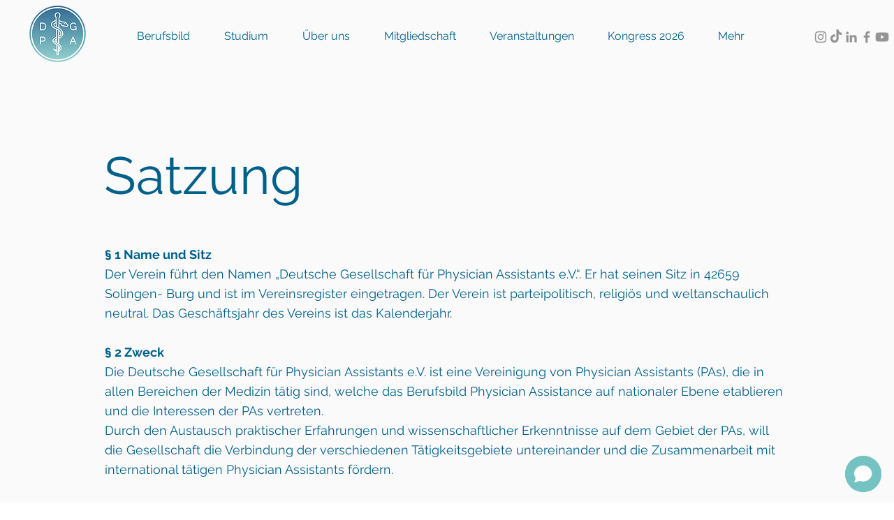

--- FILE ---
content_type: application/javascript
request_url: https://chatling.ai/js/embed.js
body_size: 7534
content:
(()=>{function t(e){return t="function"==typeof Symbol&&"symbol"==typeof Symbol.iterator?function(t){return typeof t}:function(t){return t&&"function"==typeof Symbol&&t.constructor===Symbol&&t!==Symbol.prototype?"symbol":typeof t},t(e)}var e=null,n=null,l=null,i="chtl-chat-iframe",r="chatling-embed-script",o="chtl-script",a="chatling-inline-bot",u="chtl-inline-bot",c=null,s=null,d=null,h=null,f="chtl-open-chat-icon",y="chtl-close-chat-icon",p="chtl-chat-icon-container",m=null;null==m&&(m="1.3.15");var v,g=null,b=640,w=700,x=2147483647,_=null,E=365,C=!1,I=!1,S=null,k=0,A=null,B=null,O="floating",T="fullscreen",z="page_inline",L="floating",N=null,M=200,j=!1,D=[],P=!1,R=null,W=null,F=null,J=!0,V={LAST_PAGEVIEW:"chtl_last_pageview",SESSION_ID:"chtl_sid",LOCAL_STORAGE_SESSION_ID:"chtl_lsid"};function H(){return null!=e&&("1"==e||"1.0"==e)}function G(){return null!=e&&("2"==e||"2.0"==e)}window.addEventListener("message",(function(t){try{if(t&&"chtl_chat_minimized"===t.data)ot();else{if(null==t)return;if(null==t.data)return;if(null==t.data.event_id)return;var n=t.data.event_id,i=null,r=null;if(null==n)return;if("chtl_new_chat"==n)null!=(i=t.data.data)&&function(t,e){var n=Z();if(null==n)return;var l=dt();null==l&&(l=[]);l=[];var i={chat_gid:t,customer_gid:e,created_at:Date.now()};l.push(i);var r=JSON.stringify(l),o=btoa(r);ht(n,o,30)}(r=i.chat_gid,null);else if("chtl_chat_created_w2"==n)null!=(i=t.data.data)&&(r=i.chat_id,B=r,function(t){var n=Z();if(null==n)return;var l=dt();null==l&&(l=[]);l=[];var i={chat_gid:t,chatbot_version:e,created_at:Date.now()};l.push(i);var r=JSON.stringify(l),o=btoa(r);ht(n,o,30)}(r));else if("chtl_customer_info_collected"==n){if(null==t.data.data)return;var o=t.data.data.customer;null!=o&&(_=o,nt(o))}else if("chtl_loaded"==n){if(null!=l){if(null!=_&&lt({event_id:"chtl_cust_load",cust:_,custgid:null}),rt()&&lt({event_id:"is_mobile",window_width:it()}),H()&&null!=A&&A.length>0&&lt({event_id:"chtl_conversation_history",lcg:B,messages:A}),G()){var a=ft();lt({event_id:"chtl_chatbot_init",lcg:B,cuid:a,display_type:O,locale:N,ru:j,page_url:window.location.href,page_title:gt(),browser:function(){try{var t=navigator.userAgent,e=null;return t.includes("Chrome")?e="chrome":t.includes("Firefox")?e="firefox":t.includes("Safari")&&!t.includes("Chrome")?e="safari":t.includes("Edge")?e="edge":t.includes("Opera")||t.includes("OPR")?e="opera":(t.includes("MSIE")||t.includes("Trident/"))&&(e="ie"),e}catch(t){return null}}(),device_type:function(){try{var t=navigator.userAgent;return/tablet|ipad|playbook|silk/i.test(t)&&!/mobile/i.test(t)?"tablet":/Mobile|Android|iPhone|iPod|BlackBerry|IEMobile|Opera Mini/i.test(t)?"mobile":/SmartTV|TV/i.test(t)?"tv":"desktop"}catch(t){return null}}(),os:function(){try{var t=navigator.userAgent;return/Windows/.test(t)?"windows":/Mac OS X/.test(t)?"macos":/Linux/.test(t)?"linux":/iPhone|iPad|iPod/.test(t)?"ios":/Android/.test(t)?"android":/BlackBerry|BB10/.test(t)?"blackberry":/Windows Phone/.test(t)?"windows-phone":/PlayBook/.test(t)?"playbook":/Silk/.test(t)?"silk":/Kindle/.test(t)?"kindle":null}catch(t){}}(),variables:W,language:vt()})}}}else if("chtl_chat_cleared"==n)!function(){var t=Z();if(null==t)return;pt(t)}();else if("chtl_chatbot_loaded"==n)O==T||O==z?at():It();else if("chtl_gvia"==n){if(null==t.data.data)return;var u=t.data.data.t;if(null==u)return;c=function(t){if(null!=t){var e=btoa(t);lt({event_id:"chtl_gvia_fetched",data:{t:u,c:e}})}},function(t){fetch("https://api.ipify.org?format=json").then((function(t){return t.json()})).then((function(e){return e&&e.ip?void t(e.ip):void t(null)})).catch((function(e){t(null)}))}((function(t){null==t?function(t){try{fetch("https://www.cloudflare.com/cdn-cgi/trace").then((function(t){return t.text()})).then((function(e){var n=e.match(/ip=(.+)/);if(n&&n[1]){var l=n[1];if(null!=t)return void t(l)}t(null)})).catch((function(e){t(null)}))}catch(e){t(null)}}((function(t){null==t||c(t)})):c(t)}))}}}catch(t){}var c})),function(){var t,e=(t=localStorage.getItem(V.LAST_PAGEVIEW))?parseInt(t,10):null;if(!e)return!1;var n=Math.floor(Date.now()/1e3);j=n-e>=10800}(),v=Math.floor(Date.now()/1e3),localStorage.setItem(V.LAST_PAGEVIEW,v);var q=null,$=!1,U=null;function K(t){try{if(null!=q)return;q=setTimeout((function(){q=null,function(t){try{r=window.location.href,null!=(e=null==r?null:r.replace(/\?.*$/,"").replace(/#.*$/,"").replace(/\/$/,""))&&D.includes(e)?function(){try{ot(),st(),P=!0;try{null!=s&&(s.style.display="none")}catch(t){}try{null!=h&&(h.style.display="none")}catch(t){}}catch(t){}}():function(){try{P&&(st(),P=!1)}catch(t){}}(),function(){try{if(null==l&&(l=document.getElementById(i)),null==c&&(c=document.getElementById(p)),null==s&&(s=document.getElementById(f)),null==d&&(d=document.getElementById(y)),null!=F){var t=document.getElementById(i);if(null!=t?l=t:null!=n&&n.length>0&&xt(F),O==L){var e=document.getElementById(p);null!=e?c=e:(X(f),X(y),bt(F))}var r=Et();null==l||null==r||document.documentElement.contains(l)||r.appendChild(l),null==c||null==r||document.documentElement.contains(c)||r.appendChild(c),null!=l&&O==L&&wt(F)}}catch(t){}}()}catch(t){}var e,r}()}),50)}catch(t){}}function X(t){try{if(null==t)return;var e=document.getElementById(t);null!=e&&e.remove()}catch(t){}}function Y(){return et("chtl_cus")}function Z(){return et("chtl_chats")}function Q(){return et("chtl_opened")}function tt(){return et("chtl_hmt")}function et(t){return null==t||0==t.length||0==(t=t.trim()).length?null:(null==n&&(n=mt()),null!=n?t+"_"+n:null)}function nt(t){if(null!=t)try{var e=Y();if(null==e)return;for(var n in t)null===t[n]&&delete t[n];var l=JSON.stringify(t);ht(e,btoa(l),E)}catch(t){}}function lt(t){var e=arguments.length>1&&void 0!==arguments[1]?arguments[1]:"*";try{null!=l&&l.contentWindow.postMessage(t,e)}catch(t){}}function it(){try{return window.innerWidth}catch(t){return null}}function rt(){var t=it();return null!==t&&t<b}function ot(){try{var t=l;null==t&&(t=document.getElementById(i)),null!=t&&(t.style.transform="scale(0)",setTimeout((function(){t.style.zIndex=-1,t.style.display="none"}),M)),lt({event_id:"chtl_chat_widget_closed"})}catch(t){}st()}function at(){try{var t=l;null==t&&(t=document.getElementById(i)),null!=t&&(t.style.zIndex=x,t.style.display="block",setTimeout((function(){t.style.transform="scale(1)"}),10));var e=Q();null!=e&&ht(e,!0,30),ct("hide"),lt({event_id:"chtl_chat_widget_opened"})}catch(t){}!function(){try{s?s.style.display="none":document.getElementById(f).style.display="none",rt()||(d?d.style.display="flex":document.getElementById(y).style.display="flex")}catch(t){}}(),null!=g&&clearTimeout(g)}function ut(){try{if(l){if("block"==l.style.display)return!0}else if(1==document.getElementById(i).style.scale)return!0}catch(t){}return!1}function ct(t){try{null!=h&&("hide"==t?(h.style.display="none",function(){var t=tt();if(null!=t){var e=Math.floor(Date.now()/1e3);if(null!=R){var n=R.frequency_id;if(null!=n&&1!=n){var l=function(t){var e={1:0,2:365,3:1,4:7,5:30};return null==t?null:t in e?e[t]:null}(n);null!==l&&ht(t,e,l)}}}}()):"show"==t&&function(){var t=tt();if(null==t)return!1;var e=yt(t),n=R.frequency_id;if(null===n)return!1;if(ut())return!1;if(1==n)return pt(t),!0;var l=!1,i=null,r=Math.floor(Date.now()/1e3);return null==e?l=!0:i=r-e,2==n&&i>31536e3&&(l=!0),3==n&&i>86400&&(l=!0),4==n&&i>604800&&(l=!0),5==n&&i>2592e3&&(l=!0),!!l}()&&(h.style.display="block"))}catch(t){}}function st(){try{s?s.style.display="flex":document.getElementById(f).style.display="flex",d?d.style.display="none":document.getElementById(y).style.display="none"}catch(t){}}function dt(){var t=Z();if(null==t)return null;var e=yt(t),n=[];if(null==e)return n;try{var l=atob(e);if(null==l||0==l.length)return n;var i=JSON.parse(l);return null==i?n:i}catch(t){return n}}function ht(t,e,n){var l=arguments.length>3&&void 0!==arguments[3]?arguments[3]:"Strict",i="";if(n){var r=new Date;r.setTime(r.getTime()+24*n*60*60*1e3),i=";expires="+r.toUTCString()}var o=null;try{null!=(o=window.location.hostname)&&0!=o.length||(o=location.hostname)}catch(t){}null!=o&&o.length>0&&(document.cookie=t+"="+(e||"")+i+";path=/;domain=."+o+";SameSite="+l)}function ft(){var t=null;null==_&&(_=function(){try{var t=Y();if(null==t)return;var e=yt(t);if(null==e)return;var n=atob(e);return JSON.parse(n)}catch(t){return null}}());try{null!=_&&(t=_.uuid)}catch(t){}return t}function yt(t){if(null==t||0==t.length)return null;if(0==(t=t.trim()).length)return null;for(var e=t+"=",n=decodeURIComponent(document.cookie).split(";"),l=0;l<n.length;l++){for(var i=n[l];" "===i.charAt(0);)i=i.substring(1);if(0===i.indexOf(e))return i.substring(e.length,i.length)}return null}function pt(t){if(null!=t&&0!=t.length)try{document.cookie=t+"=; Max-Age=-99999999;"}catch(t){}}function mt(){var t=null;try{null!=window.chtlConfig&&(t=window.chtlConfig.chatbotId)}catch(t){}if(null==t||0==t.length){var e=document.getElementById(r);null==e&&(e=document.getElementById(o)),null!=e&&(t=e.getAttribute("data-id"))}return null!=t&&(t=t.trim()),t}function vt(){var t=null;try{window&&window.chtlConfig&&(t=window.chtlConfig.language)}catch(t){}return null==t&&(t=null),t}function gt(){try{return document.title}catch(t){return null}}function bt(t){var e=t.chat_icon.url,n=t.position.value,l=t.position.x,i=t.position.y;if(null!=l)try{l=parseInt(l)}catch(t){}if(null!=i)try{i=parseInt(i)}catch(t){}var r=t.primary_color,o=t.chat_icon.border_radius,a=t.chat_icon.size,u=t.chat_icon.color;(c=document.createElement("div")).setAttribute("id",p),c.style.position="fixed",c.style.zIndex=x,"bl"==n?(c.style.bottom=i+"px",c.style.left=l+"px"):"tl"==n?(c.style.top=i+"px",c.style.left=l+"px"):"tr"==n?(c.style.top=i+"px",c.style.right=l+"px"):(c.style.bottom=i+"px",c.style.right=l+"px"),J||(c.style.display="none"),(s=document.createElement("div")).setAttribute("id",f),s.style.justifyContent="center",s.style.alignItems="center",s.style.cursor="pointer",s.style.borderRadius=o;var m=document.createElement("div");m.style.height=a+"px",m.style.width=a+"px",m.style.cursor="pointer",m.style.borderRadius=o;var v=m.cloneNode(!0);if(null==e){s.style.backgroundColor=r,m.style.display="flex",m.style.justifyContent="center",m.style.alignItems="center",m.style.backgroundColor=r;var g=document.createElementNS("http://www.w3.org/2000/svg","svg");g.setAttribute("style","transition: width ease-in-out 0.05s; width: "+a/2+"px; height: "+a/2+"px;"),g.setAttribute("viewBox","0 0 820 760"),g.setAttribute("fill","none");var b=document.createElementNS("http://www.w3.org/2000/svg","path");b.setAttribute("d","M400 0C179.44 0 9.84565e-05 161.493 9.84565e-05 360C9.84565e-05 429.4 21.9601 496.613 63.5734 554.72C55.6934 641.88 34.5734 706.587 3.90677 737.24C-0.146568 741.293 -1.1599 747.493 1.4001 752.613C3.6801 757.187 8.33343 760 13.3334 760C13.9468 760 14.5734 759.96 15.2001 759.867C20.6001 759.107 146.04 741.04 236.76 688.693C288.293 709.48 343.173 720 400 720C620.56 720 800 558.507 800 360C800 161.493 620.56 0 400 0Z"),b.setAttribute("fill",u),g.appendChild(b),m.appendChild(g)}else m.style.backgroundImage="url("+e+")",m.style.backgroundSize="cover",m.style.backgroundRepeat="no-repeat",m.style.backgroundPosition="center";(d=s.cloneNode(!0)).setAttribute("id",y),v.style.display="flex",v.style.justifyContent="center",v.style.alignItems="center",v.style.backgroundColor=r;var w=document.createElementNS("http://www.w3.org/2000/svg","svg");w.setAttribute("style","width: "+.6*a+"px; height: "+.6*a+"px; position: relative; transition: transform 0.3s ease; rotate: 90deg; padding: 0;"),w.setAttribute("viewBox","0 0 24 24"),w.setAttribute("fill","none");var _=document.createElementNS("http://www.w3.org/2000/svg","path");_.setAttribute("d","M9.00005 6L15 12L9 18"),_.setAttribute("stroke",u),_.setAttribute("stroke-width","1.5"),_.setAttribute("stroke-miterlimit","16"),w.appendChild(_),v.appendChild(w),d.appendChild(v),s.style.display="flex",d.style.display="none",s.appendChild(m),c.appendChild(s),c.appendChild(d),_t(c),function(t){try{if(null==t)return;var e=t.attention_grabber;if(R=t.hovering_message,null==e)return;if(null==R)return;var n=R.font,l=R.border,i=R.shadow,r=R.background_color||"#ffffff",o=15,a="#000000",u=1,s="#e6e9ee",d=5,f=!0;null!=n&&(null!==n.size&&(o=n.size),null!=n.color&&(a=n.color)),null!=l&&(null!==l.size&&(u=l.size),null!=l.color&&(s=l.color),null!==l.roundness&&(d=l.roundness)),null!=i&&null!==i.enabled&&(f=i.enabled);var y=e.delay;if(1!=(rt()?e.mobile.enabled:e.desktop.enabled))return;var p=e.messages;if(null==p||0==p.length)return;if(0==(p=p.filter((function(t){return null!=t&&(null!=(t=t.trim())&&0!=t.length)}))).length)return;var m=350,v=it();(h=document.createElement("div")).style.position="absolute";var g=0,b=5,w=t.position.x,x=t.position.y;if(null!=w)try{w=parseInt(w)}catch(t){}if(null!=x)try{x=parseInt(x)}catch(t){}var _=t.chat_icon.size;null!=x&&(g=_);var E=t.position.value,C=g+b,I=0,S=document.createElement("div");S.style.position="absolute",S.style.top="-25px",S.style.zIndex="1",S.style.cursor="pointer",S.style.background=r,S.style.borderRadius="999px",S.style.padding="5px",S.style.border="1px solid "+s,S.style.display="flex",S.style.alignItems="center",S.style.justifyContent="center",S.setAttribute("id","cthl-hovering-message-close-btn");var k=document.createElementNS("http://www.w3.org/2000/svg","svg");k.setAttribute("style","width: 8px; height: 8px; padding: 0;"),k.setAttribute("viewBox","0 0 16 16"),k.setAttribute("fill","none");var A=document.createElementNS("http://www.w3.org/2000/svg","path");A.setAttribute("d","M2 14L14 2M2 2L14 14"),A.setAttribute("stroke",a),A.setAttribute("stroke-width","3"),A.setAttribute("stroke-linecap","round"),A.setAttribute("stroke-linejoin","round"),k.appendChild(A),S.appendChild(k),"bl"==E?(h.style.bottom=C+"px",h.style.left=I+"px",S.style.left="0px"):"tl"==E?(h.style.top=C+"px",h.style.left=I+"px",S.style.left="0px"):"tr"==E?(h.style.top=C+"px",h.style.right=I+"px",S.style.right="0px"):(h.style.bottom=C+"px",h.style.right=I+"px",S.style.right="0px"),h.style.display="none",null!=v&&rt()?(m>v&&(m=v-25),h.style.width=m+"px"):h.style.width=m+"px",h.appendChild(S);var B=document.createElement("div");B.style.display="flex",B.style.width="100%",B.style.flexDirection="column",B.style.gap="5px";p.forEach((function(t){var e=document.createElement("div");e.style.cursor="pointer",e.classList.add("chtl-hovering-message-container"),e.style.padding="10px 15px",e.style.position="relative",e.style.borderRadius=d+"px",e.style.width="fit-content",e.style.maxWidth="100%",e.style.whiteSpace="pre-wrap",e.style.wordBreak="break-word",B.style.alignItems="bl"==E||"tl"==E?"flex-start":"flex-end",e.style.backgroundColor=r,e.style.fontSize=o+"px",e.style.color=a,e.style.border=u+"px solid "+s,f&&(e.style.boxShadow="-2px 0px 10px rgba(0, 0, 0, 0.05)",e.style.mozBoxShadow="-2px 0px 10px rgba(0, 0, 0, 0.05)"),e.innerHTML=t,e.addEventListener("click",(function(){at()})),B.appendChild(e)})),c.appendChild(h),h.appendChild(B),S.addEventListener("click",(function(){ct("hide")})),(null==y||y<0)&&(y=0),setTimeout((function(){ct("show")}),1e3*y)}catch(t){}}(t),m.addEventListener("click",(function(){at()})),v.addEventListener("click",(function(){ot()}))}function wt(t){if(null!=t){var e=t.position.value,n=t.position.x,i=t.position.y,r=t.chat_icon.size;if(null!=n)try{n=parseInt(n)}catch(t){}if(null!=i)try{i=parseInt(i)}catch(t){}var o=J?i+r+20:i;null!=i&&window.innerHeight-o-50>w&&w,"bl"==e?(l.style.bottom=o+"px",l.style.left=n+"px",l.style.transformOrigin="bottom left"):"tl"==e?(l.style.top=o+"px",l.style.left=n+"px",l.style.transformOrigin="top left"):"tr"==e?(l.style.top=o+"px",l.style.right=n+"px",l.style.transformOrigin="top right"):(l.style.bottom=o+"px",l.style.right=n+"px",l.style.transformOrigin="bottom right")}}function xt(t){var e=null,r=null;null!=t&&(e=t.custom_domain,r=null==t?void 0:t.type);var o="https://embed.chatling.ai";if(null!=e&&(o="https://"+e),(l=document.createElement("iframe")).setAttribute("allow","microphone"),l.setAttribute("allowfullscreen","true"),l.setAttribute("mozallowfullscreen","true"),l.setAttribute("webkitallowfullscreen","true"),2==r)l.src=o+"/ag/"+n;else if(H())l.src="https://embed.chatling.ai/widgets/"+n;else{if(!G())return;l.src=o+"/w2/"+n}if(l.style.border="none",O==T)l.style.position="fixed",l.style.height="100%",l.style.width="100%",l.style.minHeight="80px",l.style.zIndex=x,l.style.overflow="hidden",l.style.borderRadius="0",l.style.top="0",l.style.left="0";else if(O==z)l.style.height="100%",l.style.width="100%",l.style.overflow="hidden",l.style.borderRadius="0";else{var c=t.chat_interface.width,s=w;l.style.display="none",l.style.position="fixed",l.style.height="80vh",l.style.minHeight="80px",l.style.maxHeight=s+"px",l.style.overflow="hidden",l.style.width="100%",l.style.maxWidth=c+"px",l.style.borderRadius="15px",l.style.transition="transform "+M+"ms ease-in-out 0s",l.style.transform="scale(0)",l.style.zIndex="-1"}if(wt(t),l.setAttribute("id",i),l.setAttribute("class","chtl-display-"+O),l.addEventListener("load",(function(){O==L&&(l.style.boxShadow="rgba(0, 0, 0, 0.01) 0px 5px 10px 0px, rgba(0, 0, 0, 0.1) 0px 7px 12px 0px")})),O==z){var d=document.getElementById(a);null==d&&(d=document.getElementById(u)),null!=d&&d.appendChild(l)}else _t(l)}function _t(t){var e=Et();e?e.appendChild(t):setTimeout((function(){var e=Et();e&&e.appendChild(t)}),4e3)}function Et(){try{if(null==document)return null;var t=document.body,e=document.documentElement;if(null==t)return e;try{var n=window.getComputedStyle(t);if(null!=n){var l=n.transform||n.webkitTransform,i=n.filter||n.webkitFilter,r=n.perspective||n.webkitPerspective;if(l&&"none"!==l||i&&"none"!==i||r&&"none"!==r)return e||t}}catch(t){}return t}catch(t){return document.body||document.documentElement}}function Ct(t){var e="";if(null!=t){var n=t.hovering_message,l="#000";null!=n&&null!=n.font&&(null!=n.font.color&&(l=n.font.color),null!==n.font.size&&n.font.size),O==L&&(e="@media all and (max-width: 640px) {#chtl-chat-iframe.chtl-display-"+L+" {    width: 100% !important;    max-width: initial !important;    right: 0px !important;    top: 0px !important;    left: 0 !important;    bottom: 0px !important;    max-height: initial !important;    height: 100% !important;    border-radius: 0px !important;}}#"+f+", #"+y+" {    transition: scale 0.2s ease 0s;    scale: 1;}#"+f+":hover, #"+y+":hover {    scale: 1.1;}"),e+=".chtl-hovering-message-container *, .chtl-hovering-message-container *::before, .chtl-hovering-message-container *::after {    font-size: inherit !important;}.chtl-hovering-message-container p, .chtl-hovering-message-container p span, .chtl-hovering-message-container p em, .chtl-hovering-message-container p u {    color: "+l+" !important;    margin: 0 !important;    font-weight: 400 !important;}";var i=document.createElement("style");i.styleSheet?i.styleSheet.cssText=e:i.appendChild(document.createTextNode(e)),document.head.appendChild(i)}}function It(){"open_once"==S&&function(){var t=Q();if(null==t)return!1;var e=yt(t);return 1==e||"true"==e}()||(rt()?C&&(g=setTimeout((function(){at()}),1e3*k)):I&&(g=setTimeout((function(){at()}),1e3*k)))}!function(){if(!$){$=!0;try{["pushState","replaceState"].forEach((function(t){try{var e=history[t];if("function"!=typeof e)return;history[t]=function(){var t=e.apply(history,arguments);return K(),t}}catch(t){}})),window.addEventListener("popstate",(function(){K()})),window.addEventListener("hashchange",(function(){K()}))}catch(t){}}}(),function(){try{if(null!=U)return;if("undefined"==typeof MutationObserver)return;U=new MutationObserver((function(){try{var t=null==document.getElementById(i),e=O==L&&null==document.getElementById(p);(t||e)&&K()}catch(t){}}));var t=document.documentElement||document.body;null!=t&&U.observe(t,{childList:!0,subtree:!0})}catch(t){}}(),function(){if(n=mt(),O=function(){var t=null,e=L;try{null!=window.chtlConfig&&(t=window.chtlConfig.display)}catch(t){}if(null==t||0==t.length){var n=document.getElementById(r);null==n&&(n=document.getElementById(o)),null!=n&&null!=(t=n.getAttribute("data-display"))&&t.length>0&&(t=t.trim())}(null==t||0==t.length||t!=T&&t!=z&&t!=L)&&(t=e);return t}(),J=function(){var t=true;try{window&&window.chtlConfig&&(t=window.chtlConfig.chatIconVisible)}catch(t){}null==t&&(t=true);return 1==t}(),W=function(){if(null==window||null==window.chtlConfig)return null;var t=window.chtlConfig.variables;return null==t?null:t}(),!n)return;try{N=navigator.language||navigator.languages[0]}catch(t){}try{var t=function(){try{var t=dt();return null==t||0==t.length?null:t[t.length-1]}catch(t){return null}}();null!=t&&(B=t.chat_gid)}catch(t){}var l=ft();!function(){var t=Y();if(null==t)return;var e=yt(t);if(null==e)return;ht(t,e,E)}();var i={widget_id:n,lcg:B,cuid:l,display_type:O,locale:N,page_url:window.location.href};fetch("https://chatling.ai/public/embed/chatbot/setup",{method:"POST",headers:{Accept:"application/json","Content-Type":"application/json"},body:JSON.stringify(i)}).then((function(t){try{t.json().then((function(t){if(null!=t&&null!=t.success&&0!=t.success){var n=t.data;if(null!=n){try{var i=n.chat;if(null!=i){var r=i.messages;null!=r&&r.length>0&&(A=r)}}catch(t){}if(null==l){var o=n.cuid;null!=o&&o.length>0&&(null==_?_={uuid:o}:_.uuid=o,nt(_))}D=n.hide_pages,e=n.version,(H()||G())&&(F=n,H()||O==L?(O=L,bt(n),xt(n),Ct(n),function(t){try{if(null==t)return;var e=t.auto_open;if(null!=e){I=e.enable_on_desktop,C=e.enable_on_mobile;var n=e.delay;S=e.behavior,(null==n||n<0)&&(n=0),k=n,H()&&It()}}catch(t){}}(n)):(O==T||O==z)&&(xt(n),Ct(n)))}}}))}catch(t){}})).catch((function(t){}))}(),null!=window&&(window.Chatling={setVariables:function(e,l){if(!H())if(null!=e)if("object"===t(e))if(0!==Object.keys(e).length){var i=null;window&&window.location&&window.location.hostname&&(i=window.location.hostname);var r={variables:e,cgid:B,egid:n,domain:i,cuid:ft()};fetch("https://chatling.ai/public/embed/chatbot/v2/chat/svv",{method:"POST",headers:{Accept:"application/json","Content-Type":"application/json"},body:JSON.stringify(r)}).then((function(t){if(!t.ok){var e="Failed to save variables (CODE 7005)",n=t.status;return 429==n?e="You're sending too many requests. Please try again later.":500==n?e="Server error.":200!=n&&(e="Failed to save variables (CODE 7006)"),void l(!1,e)}try{t.json().then((function(t){null!=t?null!=t.success?0!=t.success?1!=t.success||l(!0,null):l(!1,t.data):l(!1,"Failed to save variables (CODE 7002)"):l(!1,"Failed to save variables (CODE 7001)")}))}catch(t){l(!1,"Failed to save variables (CODE 7003)")}})).catch((function(t){l(!1,"Failed to save variables (CODE 7004)")}))}else null!=l&&l(!1,"No variables provided");else null!=l&&l(!1,"Invalid variables. Must be an object with key-value pairs.");else null!=l&&l(!1,"No variables provided")},open:at,minimize:ot,destroy:function(){try{var t=l;if(null==t&&(t=document.getElementById(i)),null!=t){t.remove();var e=document.getElementById(f),n=document.getElementById(y);null!=e&&e.remove(),null!=n&&n.remove()}}catch(t){}},showChatIcon:function(){if(null==c)return;c.style.display="",J=!0,wt(F)},hideChatIcon:function(){if(null==c)return;c.style.display="none",J=!1,wt(F)}})})();